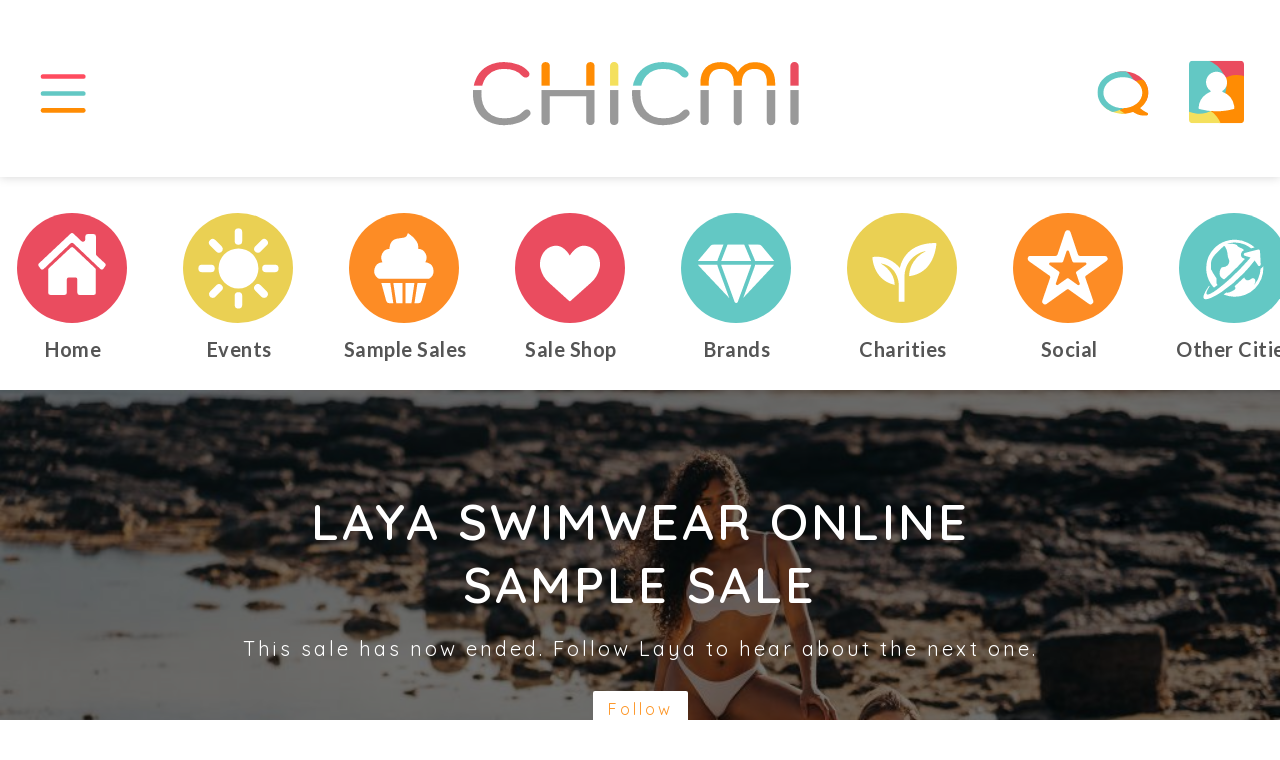

--- FILE ---
content_type: text/html; charset=utf-8
request_url: https://www.chicmi.com/flash/laya-swimwear-online-sample-sa-march-2023/?product=678940&utm_route=event-upsell
body_size: 10042
content:
<!doctype html>
    <html lang="en-us">

    <head>
        <meta charset="utf-8">

        <meta http-equiv="Content-type" content="text/html; charset=UTF-8" />
                    <meta http-equiv="Content-language" content="en-us" />
                <title>Laya Swimwear Online Sample Sale</title>
        <meta name='description' content='Shop the Laya Swimwear Online Sample Sale and discover amazing pieces at exclusive prices - online for just 5 days. CHICMI is the world&#039;s #1 social movement for fashion!' />
        
        <meta name="viewport" content="width=device-width,initial-scale=1,maximum-scale=1,user-scalable=0"/>

                
        
                <script src='https://static.chicmi.com/js/prod.1723024136.min.js' type='text/javascript' async='async'></script>
        <script src='https://static.chicmi.com/js/hls.js' async='async'></script>
                    <link href='https://static.chicmi.com/css/prod.1723024136.min.css' rel='stylesheet' type='text/css' />
                                                <meta name="fo-verify" content="316de4b7-6134-447c-a05d-c2ba5c7ee2fa">
        <link rel="stylesheet" href="https://pro.fontawesome.com/releases/v5.15.2/css/all.css" integrity="sha384-yJpxAFV0Ip/w63YkZfDWDTU6re/Oc3ZiVqMa97pi8uPt92y0wzeK3UFM2yQRhEom" crossorigin="anonymous">
        <link rel="preconnect" href="https://fonts.googleapis.com">
        <link rel="preconnect" href="https://fonts.gstatic.com" crossorigin>
        <link href="https://fonts.googleapis.com/css2?family=Quicksand:wght@300;400;500;600;700&display=swap" rel="stylesheet">
        <link href="https://fonts.googleapis.com/css2?family=Lato:wght@300;400;700&display=swap" rel="stylesheet">
        <link rel="apple-touch-icon" sizes="180x180" href="/apple-touch-icon.png">
        <link rel="icon" type="image/png" sizes="32x32" href="/favicon-32x32.png">
        <link rel="icon" type="image/png" sizes="16x16" href="/favicon-16x16.png">
        <link rel="manifest" href="/site.webmanifest">
        <link rel="mask-icon" href="/safari-pinned-tab.svg" color="#5bbad5">
        <meta name="msapplication-TileColor" content="#2b5797">
        <meta name="theme-color" content="#ffffff">
        <meta name="application-name" content="Chicmi">
        <meta name="msapplication-TileColor" content="#00aba9">
        <meta name="theme-color" content="#019e94">
        <meta name='ir-site-verification-token' value='2138101986' />
                <meta property="fb:pages" content="732620446880452" />
        <meta name="slack-app-id" content="A7CU3H1B3">
        
                <link rel='canonical' href='https://www.chicmi.com/flash/laya-swimwear-online-sample-sa-march-2023/' />

        
        <meta name="twitter:card" content="summary">
    <meta name="twitter:site" content="@Chicmi_Official">
    <meta name="twitter:creator" content="@Chicmi_Official">
<meta name="twitter:app:name:iphone" content="Chicmi">
<meta name="twitter:app:id:iphone" content="922234795">
<meta name="twitter:app:name:ipad" content="Chicmi">
<meta name="twitter:app:id:ipad" content="922234795">
<meta name="twitter:app:name:googleplay" content="Chicmi">
<meta name="twitter:app:id:googleplay" content="com.chicmi.chicmi">

<meta property='fb:app_id' content='940304952657223' />
<meta property="og:title" content="Laya Swimwear Online Sample Sale" />
<meta name="twitter:title" content="Laya Swimwear Online Sample Sale" />
<meta property="og:url" content="https://www.chicmi.com/flash/laya-swimwear-online-sample-sa-march-2023/" />
<meta property="og:site_name" content="Chicmi" />
<meta property="og:type" content="website" />
<meta property="og:locale" content="en_US" />
<meta property="og:description" content="Shop the Laya Swimwear Online Sample Sale and discover amazing pieces at exclusive prices - online for just 5 days. CHICMI is the world&#039;s #1 social movement for fashion!" />
<meta name="twitter:description" content="Shop the Laya Swimwear Online Sample Sale and discover amazing pieces at exclusive prices - online for just 5 days. CHICMI is the world&#039;s #1 social movement for fashion!" />
<meta property="og:image" content="https://chicmi-cards.s3.amazonaws.com/5311-instagram-internal.jpg" />
<meta name="twitter:image:src" content="https://chicmi-cards.s3.amazonaws.com/5311-instagram-internal.jpg" />
 

        
            <!-- Facebook Pixel Code -->
            <script>
            !function(f,b,e,v,n,t,s){if(f.fbq)return;n=f.fbq=function(){n.callMethod?
            n.callMethod.apply(n,arguments):n.queue.push(arguments)};if(!f._fbq)f._fbq=n;
            n.push=n;n.loaded=!0;n.version='2.0';n.queue=[];t=b.createElement(e);t.async=!0;
            t.src=v;s=b.getElementsByTagName(e)[0];s.parentNode.insertBefore(t,s)}(window,
            document,'script','//connect.facebook.net/en_US/fbevents.js');

                            fbq('init', '804580956286424');
                        fbq('track', "PageView");
                        </script>
            <noscript><img height="1" width="1" style="display:none"
            src="https://www.facebook.com/tr?id=804580956286424&ev=PageView&noscript=1"
            /></noscript>
            <!-- End Facebook Pixel Code -->

            <!-- ShareASale tag -->
            <script src="https://www.dwin1.com/19038.js" type="text/javascript" defer="defer"></script>
            <!-- End ShareASale tag -->

            <!-- Global site tag (gtag.js) - Google Analytics -->
            <script async src="https://www.googletagmanager.com/gtag/js?id=G-0V9JNNFR26"></script>
            <script>
              window.dataLayer = window.dataLayer || [];
              function gtag(){dataLayer.push(arguments);}
              gtag('js', new Date());

              gtag('config', 'G-0V9JNNFR26');
            </script>

        
        
        
    </head>
    
    <body>
    
                    <script>
              (function(i,s,o,g,r,a,m){i['GoogleAnalyticsObject']=r;i[r]=i[r]||function(){
              (i[r].q=i[r].q||[]).push(arguments)},i[r].l=1*new Date();a=s.createElement(o),
              m=s.getElementsByTagName(o)[0];a.async=1;a.src=g;m.parentNode.insertBefore(a,m)
              })(window,document,'script','//www.google-analytics.com/analytics.js','ga');

              ga('create', 'UA-56711126-1', 'auto');
                            ga('send', 'pageview');

            </script>
        
        
            <div id='public-header-container'>

                <div class='public-header'>

                    
                        <div class='public-header-left'>
                            <div class='public-header-button public-header-menu-button'>
                                <a href='#' class='toggle-menu-link' id='public-header-menu-button-link' title='Show main menu'>
                                    <img src='https://static.chicmi.com/images/cv2/top-nav-menu-bg.svg' class='menu top-nav-background' alt='CHICMI main menu' title='CHICMI main menu'>
                                    <img src='https://static.chicmi.com/images/cv2/top-nav-menu.svg' class='menu' alt='CHICMI main menu' title='CHICMI main menu'>
                                    <img src='https://static.chicmi.com/images/cv2/top-nav-close.svg' class='menu top-nav-close' alt='Hide main menu' title='Hide main menu'>
                                </a>
                            </div>
                            <div class='public-header-button public-header-search-button'>
                                                                                                                                </div>
                        </div>


                        <div class='public-header-right'>

                            <div class='public-header-button public-header-chat-button'>
                                <a href='#' id='public-header-chat-link' onClick='userChatListToggle(event)' title='Show your chats'>
                                    <img src='https://static.chicmi.com/images/cv2/top-nav-chat-bg.svg' alt='Your CHICMI Chats' title='Your CHICMI Chats' class='chat top-nav-background'>
                                    <img src='https://static.chicmi.com/images/cv2/top-nav-chat-4.svg' alt='Your CHICMI Chats' title='Your CHICMI Chats' class='chat'>
                                    <img src='https://static.chicmi.com/images/cv2/top-nav-close.svg' class='menu top-nav-close' alt='Hide CHICMI Chats' title='Hide CHICMI Chats'>
                                    <div id='header-chats-count' class='animate-fade-in' style='display:none'></div>
                                </a>
                            </div>
                            <div class='public-header-button public-header-profile-button'>
                                                                    <a href='#' id='public-header-profile-link' title='Your Chicmi profile'>
                                                                                                            <img src='https://static.chicmi.com/images/cv2/top-nav-chat-bg.svg' alt='Your CHICMI Chats' title='Your CHICMI Chats' class='chat top-nav-background'>
                                        <img src='https://static.chicmi.com/images/cv2/top-nav-profile-empty.svg' alt='Your Profile' title='Your Profile' class='public-header-avatar-empty' />
                                                                    </a>
                            </div>
                        </div>

                        <div id='header-notifications-container' class='header-notifications-container'>
                            <div id='header-notifications' class='header-notifications-box'>
                                <div class='header-notifications-loading'>Loading...</div>
                            </div>
                            <div class='header-notifications-footer'>
                                <a href='/my-orders/' title='Your orders'>All Your Orders</a>
                            </div>
                        </div>

                        
                        <div class='public-header-logo'>
                                                            <a href='/chicago/'>
                                    <img src='https://static.chicmi.com/images/cv2/chicmi-logo.svg' alt='Chicmi - Explore Your City&#039;s Fashion' title='Chicmi - Explore Your City&#039;s Fashion' />
                                </a>
                            
                        </div>

                    
                </div>

            </div>

            <div id='search-results-container' role='search'>
                <div id='search-results-background'></div>
                <div id='search-results-results'></div>
                <div id='search-results-form'>
                    <div id='search-results-input'>
                        <img class='search-results-icon' src='https://static.chicmi.com/images/cv2/search-icon.svg' alt='Search CHICMI' title='Search Chicmi'>
                        <input type='text' placeholder='Search brands and events' id='global-search-text' aria-label="Search for brands or events" />
                    </div>
                </div>
            </div>

            <div id='public-menu-background' class='menu-background-hidden'><div class='fade'></div><div class='blur'></div></div>

            <div id='public-header-menu-container' class='menu-hidden' role='navigation' aria-label='Main menu'>

                <div id='public-header-menu'>

                    <div class='public-header-menu-items'>
                        <div class='public-header-menu-items-inner'>
                            <div class='cv2-menu-main'>
                                <div class='cv2-menu-main-item'>
                                    <a href='/chicago/'>
                                        <div><img src='https://static.chicmi.com/images/cv2/circle-nav-home-plain.svg' alt='CHICMI Home'></div>
                                        <div class='cv2-menu-main-item-text'>Home</div>
                                    </a>
                                </div><div class='cv2-menu-main-item'>
                                    <a href='/chicago/trade/'>
                                        <div><img src='https://static.chicmi.com/images/cv2/circle-nav-charities-plain.svg' alt='CHICMI Shop'></div>
                                        <div class='cv2-menu-main-item-text'>Sale Shop</div>
                                    </a>
                                </div><div class='cv2-menu-main-item'>
                                    <a href='/chicago/events/'>
                                        <div><img src='https://static.chicmi.com/images/cv2/circle-nav-events-plain.svg' alt='CHICMI Events'></div>
                                        <div class='cv2-menu-main-item-text'>Events</div>
                                    </a>
                                </div><div class='cv2-menu-main-item'>
                                    <a href='/chicago/charities/'>
                                        <div><img src='https://static.chicmi.com/images/cv2/circle-nav-trade-plain.svg' alt='CHICMI Charities'></div>
                                        <div class='cv2-menu-main-item-text'>Charities</div>
                                    </a>
                                </div><div class='cv2-menu-main-item cv2-menu-main-item-two-line'>
                                    <a href='/chicago/sample-sales/'>
                                        <div><img src='https://static.chicmi.com/images/cv2/circle-nav-samples-plain.svg' alt='CHICMI Sample Sales'></div>
                                        <div class='cv2-menu-main-item-text'>Sample Sales</div>
                                    </a>
                                </div><div class='cv2-menu-main-item'>
                                    <a href='/chicago/social/'>
                                        <div><img src='https://static.chicmi.com/images/cv2/circle-nav-heroes-plain.svg' alt='CHICMI Social'></div>
                                        <div class='cv2-menu-main-item-text'>Social</div>
                                    </a>
                                </div><div class='cv2-menu-main-item'>
                                    <a href='/chicago/brands/'>
                                        <div><img src='https://static.chicmi.com/images/cv2/circle-nav-brands-plain.svg' alt='CHICMI Brands'></div>
                                        <div class='cv2-menu-main-item-text'>Brands</div>
                                    </a>
                                </div><div class='cv2-menu-main-item cv2-menu-main-item-two-line'>
                                    <a href='/change-city/'>
                                        <div><img src='https://static.chicmi.com/images/cv2/circle-nav-worldwide-plain.svg' alt='Change Your City'></div>
                                        <div class='cv2-menu-main-item-text'>Other Cities</div>
                                    </a>
                                </div>
                            </div>

                            <div class='cv2-menu-sub'>
                                <div class='cv2-menu-sub-item'>
                                    <a href='/for-brands/' alt='For Brands'>
                                        For Brands
                                    </a>
                                </div><div class='cv2-menu-sub-item'>
                                    <a href='/about/' alt='About CHICMI'>
                                        About
                                    </a>
                                    |
                                    <a href='/contact/' alt='Contact CHICMI'>
                                        Contact
                                    </a>
                                </div><div class='cv2-menu-sub-item'>
                                    <a href='/terms/' alt='CHICMI Terms'>
                                        Terms
                                    </a>
                                    |
                                    <a href='/privacy/' alt='CHICMI Privacy Policy'>
                                        Privacy
                                    </a>
                                </div>
                            </div>
                        </div>
                    </div>

                </div>

            </div>

            <div id='public-body' role='main'>

                
                

        
        
        

    <div class='cv2-separator'>

        <div class='cv2-circles'>

                    <div class='owl-event-scroller-container chicmi-carousel-container' data-show-all='yes' data-carousel-id='main-nav'>
            <div class='owl-event-scroller chicmi-carousel' onScroll='chicmiCarouselScroll(event)'>
                <div class='item-card-carousel item ' data-carousel-id='online'>
                    <a title='Chicmi Home' href='/chicago/'>
                        <div class='card-image card-image-center'>
                                                        <img src='https://static.chicmi.com/images/cv2/circle-nav-home.svg' class='card-image-icon card-image-icon-default'>
                            <img src='https://static.chicmi.com/images/cv2/circle-nav-home-hover.svg' class='card-image-icon card-image-icon-hover'>
                            <img src='https://static.chicmi.com/images/cv2/circle-nav-home-active.svg' class='card-image-icon card-image-icon-active'>
                        </div>
                    </a>
                    <a href='/chicago/'>
                        <div class='title title-active-red'>Home</div>
                    </a>
                </div><div class='item-card-carousel item ' data-carousel-id='events'>
                    <a title='Fashion Events' href='/chicago/events/'>
                        <div class='card-image card-image-center'>
                                                        <img src='https://static.chicmi.com/images/cv2/circle-nav-events.svg' class='card-image-icon'>
                        </div>
                    </a>
                    <a href='/chicago/events/'>
                        <div class='title title-active-yellow'>Events</div>
                    </a>
                </div><div class='item-card-carousel item ' data-carousel-id='sample-sales'>
                    <a title='Sample Sales' href='/chicago/sample-sales/'>
                        <div class='card-image card-image-center'>
                                                        <img src='https://static.chicmi.com/images/cv2/circle-nav-samples.svg' class='card-image-icon'>
                        </div>
                    </a>
                    <a href='/chicago/sample-sales/'>
                        <div class='title title-active-orange'>Sample Sales</div>
                    </a>
                </div><div class='item-card-carousel item ' data-carousel-id='trade'>
                    <a title='Shop Online' href='/chicago/trade/'>
                        <div class='card-image card-image-center'>
                                                        <img src='https://static.chicmi.com/images/cv2/circle-nav-charities.svg' class='card-image-icon'>
                        </div>
                    </a>
                    <a href='/chicago/trade/'>
                        <div class='title title-active-red'>Sale Shop</div>
                    </a>
                </div><div class='item-card-carousel item ' data-carousel-id='brands'>
                    <a title='Fashion Brands' href='/chicago/brands/'>
                        <div class='card-image card-image-center'>
                                                        <img src='https://static.chicmi.com/images/cv2/circle-nav-brands.svg' class='card-image-icon'>                            
                        </div>
                    </a>
                    <a href='/chicago/brands/'>
                        <div class='title title-active-blue'>Brands</div>
                    </a>
                </div><div class='item-card-carousel item ' data-carousel-id='charities'>
                    <a title='Charities' href='/chicago/charities/'>
                        <div class='card-image card-image-center'>
                                                        <img src='https://static.chicmi.com/images/cv2/circle-nav-trade.svg' class='card-image-icon'>
                        </div>
                    </a>
                    <a href='/chicago/charities/'>
                        <div class='title title-active-red'>Charities</div>
                    </a>
                </div><div class='item-card-carousel item ' data-carousel-id='social'>
                    <a title='Social' href='/chicago/social/'>
                        <div class='card-image card-image-center'>
                                                        <img src='https://static.chicmi.com/images/cv2/circle-nav-heroes.svg' class='card-image-icon'>
                        </div>
                    </a>
                    <a href='/chicago/social/'>
                        <div class='title title-active-orange'>Social</div>
                    </a>
                </div><div class='item-card-carousel item ' data-carousel-id='cities'>
                    <a title='Other Cities' href='/change-city/'>
                        <div class='card-image card-image-center'>
                                                        <img src='https://static.chicmi.com/images/cv2/circle-nav-worldwide.svg' class='card-image-icon'>
                        </div>
                    </a>
                    <a href='/change-city/'>
                        <div class='title title-active-blue'>Other Cities</div>
                    </a>
                </div>
            </div>
        </div>

        </div>

    </div>



<div class='flash-sale-header' style='background-image:url("//media.chicmi.com/1236746-preview.jpg");background-position: center top;'>
        <div class='flash-sale-header-cover' style='opacity:0.50'></div>
    <div class='flash-sale-header-label'>
        <h1 class='flash-sale-header-title'>Laya Swimwear Online Sample Sale</h1>

                                    <div class='flash-sale-header-intro'>This sale has now ended. Follow Laya to hear about the next one.</div>
                <div class='flash-sale-header-button'>
                                            <a href='/signup/' class='designer-follow-button submit submit-large' onClick="showOverlaySignup(event, 'follow_designer=9658');">Follow</a>
                                    </div>

                <div id='flash-sale-header-watching-inline'>142 users shopped this</div>


                        </div>
</div>


<div id='overlay-share' class='overlay-modal'>
    <div class='overlay-modal-content'>
        <a href='whatsapp://send?text=Laya+Swimwear+Online+Sample+Sale+https%3A%2F%2Fwww.chicmi.com%2Fflash%2Flaya-swimwear-online-sample-sa-march-2023%2F' data-action="share/whatsapp/share" class='whatsapp gaevent share-button' data-ga-action='Share Popup WhatsApp'><i class='fab fa-whatsapp'></i> Send</a>
        <a href='mailto:?subject=Laya Swimwear Online Sample Sale&amp;body=Find out more and register at https://www.chicmi.com/flash/laya-swimwear-online-sample-sa-march-2023/' target='_blank' class='gaevent share-other  share-email' data-ga-action='Share Popup Email'><i class='fa fa-envelope'></i> Email</a>
        <a href='http://www.facebook.com/share.php?u=https%3A%2F%2Fwww.chicmi.com%2Fflash%2Flaya-swimwear-online-sample-sa-march-2023%2F' class='like popup gaevent share-button' data-ga-action='Share Popup Facebook' target='_blank'><i class='fab fa-facebook-f'></i>Post</a>
        <a href='http://twitter.com/share?text=Laya+Swimwear+Online+Sample+Sale&amp;url=https%3A%2F%2Fwww.chicmi.com%2Fflash%2Flaya-swimwear-online-sample-sa-march-2023%2F&amp;via=Chicmi_Official' class='tweet popup gaevent share-button' data-ga-action='Share Popup Twitter' target='_blank'><i class='fab fa-twitter'></i> Tweet</a>
        <a href='/flash/laya-swimwear-online-sample-sa-march-2023/calendar.ics' class='share-calendar gaevent' data-ga-action='Share Popup Calendar' id='calendar-export-link'><i class='fa fa-calendar-alt'></i> Calendar</a>
        <a href='#' onClick='hideOverlayModal(true, event)' class='share-other gaevent share-button'>Close</a>
    </div>
</div>

<div class='white-band no-margin-top'>

    <div class='public-content flash-sale-info'>

        <div class='detail-box-stats detail-box-stats-full-width'><div class='detail-box-stat detail-box-stat-left'>
                <a href='#discuss' onclick="show_comments(event)" class='gaevent' data-ga-action='Flash Stats Comments'><i class='far fa-comments'></i> <strong id='flash-sale-header-comments'>0</strong><span> Talking</span></a>
            </div><div class='detail-box-stat detail-box-stat-middle'>
                    
            </div><div class='detail-box-stat detail-box-stat-right'>
                <a href='#' onClick='show_share(event);' class='gaevent' data-ga-action='Event Stats Share'><i class='far fa-paper-plane'></i> <strong id='flash-sale-header-shares'>2</strong><span> Shares</span></a></div></div>

        <div class='live-product-notes'>

            
                            <div class='note'>
                    <p style='margin-bottom: 0;margin-top:0;'><i class='fa fa-badge-check'></i> Get an extra 5% off with <a href='/pro-purchase/' onClick='showOverlayPro(event);' >Chicmi Pro</a>.</p>
                </div>
            
        </div>

        
            
                <h2>About the Laya Swimwear Online Sample Sale</h2>

                                    <div class='owl-photos-carousel-container owl-photos-carousel-container-tall margin-top full-width-desktop'>
                        <div class='owl-photos-carousel' data-double='true'>
                                                            <a href='https://media.chicmi.com/1236737-preview.jpg' target='_blank' onClick="showLightbox(event, 'https://media.chicmi.com/1236737-preview.jpg')">
    <div class='item b-lazy' data-src="https://media.chicmi.com/1236737-preview.jpg" style='' >
            </div>
</a>                                                            <a href='https://media.chicmi.com/1236741-preview.jpg' target='_blank' onClick="showLightbox(event, 'https://media.chicmi.com/1236741-preview.jpg')">
    <div class='item b-lazy' data-src="https://media.chicmi.com/1236741-preview.jpg" style='' >
            </div>
</a>                                                            <a href='https://media.chicmi.com/1236742-preview.jpg' target='_blank' onClick="showLightbox(event, 'https://media.chicmi.com/1236742-preview.jpg')">
    <div class='item b-lazy' data-src="https://media.chicmi.com/1236742-preview.jpg" style='' >
            </div>
</a>                                                            <a href='https://media.chicmi.com/1236738-preview.jpg' target='_blank' onClick="showLightbox(event, 'https://media.chicmi.com/1236738-preview.jpg')">
    <div class='item b-lazy' data-src="https://media.chicmi.com/1236738-preview.jpg" style='' >
            </div>
</a>                                                            <a href='https://media.chicmi.com/1236743-preview.jpg' target='_blank' onClick="showLightbox(event, 'https://media.chicmi.com/1236743-preview.jpg')">
    <div class='item b-lazy' data-src="https://media.chicmi.com/1236743-preview.jpg" style='' >
            </div>
</a>                                                            <a href='https://media.chicmi.com/1236735-preview.jpg' target='_blank' onClick="showLightbox(event, 'https://media.chicmi.com/1236735-preview.jpg')">
    <div class='item b-lazy' data-src="https://media.chicmi.com/1236735-preview.jpg" style='' >
            </div>
</a>                                                            <a href='https://media.chicmi.com/1236745-preview.jpg' target='_blank' onClick="showLightbox(event, 'https://media.chicmi.com/1236745-preview.jpg')">
    <div class='item b-lazy' data-src="https://media.chicmi.com/1236745-preview.jpg" style='' >
            </div>
</a>                                                            <a href='https://media.chicmi.com/1236736-preview.jpg' target='_blank' onClick="showLightbox(event, 'https://media.chicmi.com/1236736-preview.jpg')">
    <div class='item b-lazy' data-src="https://media.chicmi.com/1236736-preview.jpg" style='' >
            </div>
</a>                                                            <a href='https://media.chicmi.com/1236744-preview.jpg' target='_blank' onClick="showLightbox(event, 'https://media.chicmi.com/1236744-preview.jpg')">
    <div class='item b-lazy' data-src="https://media.chicmi.com/1236744-preview.jpg" style='' >
            </div>
</a>                                                    </div>
                    </div>
                
                <p>Exclusive for CHICMI family to sample swimwear from Laya Swim! 😊🧁❤️</p>
<p>Support charities while you enjoy amazing brands with CHICMI!</p>
<p>Based between Cape Town, Los Angeles and the island of Mauritius, where all Laya pieces are handmade by local artisans. Each piece is made with great care and quality Spanish fabrics, have an SPF of 50, are seamless and fully lined.</p>
<p>Laya has taken on a unique style of timeless sophistication with an edge. Taking inspiration from tropical surrounds and hedonistic settings, Laya aspires to create pieces that transport you to a time you never knew you needed.</p>
<p>Laya was born from the need for timeless swimwear, staples you could throw in your hand luggage no matter where you’re headed. Trusty pieces to complement whatever mood you’re in. 🥳</p>
            
                            <p>This sale has ended, but <a href='/signup/' onClick="showOverlaySignup(event);">make sure you're signed up</a> to hear about future sales, and <a href='/chicago/online-sales/'>check other online sales</a> to shop!</p>
            

        
        
        
        
    </div>

</div>



<div id='overlay-error' class='overlay-modal'>
    <div class='overlay-modal-content'>
        <div class='no-event'><i class='fas fa-bomb'></i><p id='overlay-error-message'>Oh no! Something went wrong while updating this sale! Please try later.</p><p><a href='#' onClick='hideOverlayModal();return false;' class='submit submit-large'>Close</a></p></div>
    </div>
</div>


<script type='text/javascript'>

    var sale_id = "2115";
    var sale_slug = "laya-swimwear-online-sample-sa-march-2023";
    var is_preview = false;
    var is_show_comments = "0";
    var sale_state = "ended";

    
    window.onload = function() {

        $(document).ready(function() {

            $('#live-product-comments-add-text').on('focus', function() {
                $(this).addClass('extended');
                $('#live-product-comments-cancel-button').fadeIn();
            });

            $('#live-product-comments-add-text').on('blur', function() {
                $(this).removeClass('extended');
                $('#live-product-comments-cancel-button').fadeOut();
            });

            $('#live-product-comments-cancel-button').on('click', function(event) {
                event.preventDefault();
                $('#live-product-comments-add-text').val('');
            });

                            universal_shown_usernames.push("layaofficial");
            
            update_watchers();
            setInterval(update_watchers, 5000);
            
            if ($('#overlay-shop-now').length) {
                showOverlayModal('overlay-shop-now');
            }

            addRefLink();

        });

    }

    function update_watchers() {

        params = {'slug': sale_slug};

        $.post('https://' + app_domain + '/api/flash_sale_follower_count/', params, function(data, textStatus) {

            if (!validateResponse(data, textStatus)) {
                return;
            }

            $('#flash-sale-header-watching').text(data.values.follower_count);
            if (sale_state == 'ended') {
                $('#flash-sale-header-watching-inline').text(data.values.follower_count + localise('waiting_to_shop_past'));
            } else {
                $('#flash-sale-header-watching-inline').text(data.values.follower_count + localise('waiting_to_shop'));
            }
            if (is_show_comments != 0) {
                $('#flash-sale-header-comments').text(data.values.comment_count);
            } else {
                $('#flash-sale-header-comments').text(0);
            }
            $('#flash-sale-header-shares').text(data.values.share_count);

            if (data.values.follower_count > 1 && !$('#flash-sale-header-watching-inline').is(':visible')) {
                $('#flash-sale-header-watching-inline').slideDown();
            }

        }, "json").fail(function(err) {
        });

    }

    function show_share(event) {
        event.preventDefault();

        showOverlayShare(null, window.location.href, '/flash/laya-swimwear-online-sample-sa-march-2023/calendar.ics', 'Laya Swimwear Online Sample Sale');

        var params = {
            'flash_sale_id': sale_id
        };
        $.get('/api/flash_sale_share/', params);
    }

    function show_comments(event) {
        event.preventDefault();

        $([document.documentElement, document.body]).animate({
            scrollTop: $("#comments-anchor").offset().top - 80
        }, 800, 'swing', function() {
            $('#live-product-comments-add-text').focus();
        });

    }

</script>

<script type="application/ld+json">{"@context":"http:\/\/schema.org","url":"http:\/\/www.chicmi.com\/flash\/laya-swimwear-online-sample-sa-march-2023\/?utm_medium=referral&utm_source=richevent&utm_campaign=richevent","startDate":"2023-03-17T14:00:00+0000","endDate":"2023-03-22T02:00:00+0000","@type":"Event","eventStatus":"http:\/\/schema.org\/EventScheduled","name":"Laya Swimwear Online Sample Sale","description":"Exclusive for CHICMI family to sample swimwear from Laya Swim! \ud83d\ude0a\ud83e\uddc1\u2764\ufe0f\r\n\r\nSupport charities while you enjoy amazing brands with CHICMI!\r\n\r\nBased between Cape Town, Los Angeles and the island of Mauritius, where all Laya pieces are handmade by local artisans. Each piece is made with great care and quality Spanish fabrics, have an SPF of 50, are seamless and fully lined.\r\n\r\nLaya has taken on a unique style of timeless sophistication with an edge. Taking inspiration from tropical surrounds and hedonistic settings, Laya aspires to create pieces that transport you to a time you never knew you needed.\r\n\r\nLaya was born from the need for timeless swimwear, staples you could throw in your hand luggage no matter where you\u2019re headed. Trusty pieces to complement whatever mood you\u2019re in. \ud83e\udd73","offers":{"@type":"Offer","price":0,"priceCurrency":"usd","validFrom":"2023-02-24T14:22:29+0000","url":"http:\/\/www.chicmi.com\/flash\/laya-swimwear-online-sample-sa-march-2023\/?utm_medium=referral&utm_source=richevent&utm_campaign=richevent","availability":"http:\/\/schema.org\/InStock"},"eventAttendanceMode":["http:\/\/schema.org\/OnlineEventAttendanceMode"],"location":{"@type":"VirtualLocation","name":"Chicmi Online Store","url":"http:\/\/www.chicmi.com\/flash\/laya-swimwear-online-sample-sa-march-2023\/?utm_medium=referral&utm_source=richevent&utm_campaign=richevent"},"organizer":{"type":"Organization","name":"Chicmi","url":"https:\/\/www.chicmi.com\/?utm_medium=referral&utm_source=richevent&utm_campaign=richevent"},"performer":[{"type":"Organization","name":"Laya","url":"https:\/\/www.chicmi.com\/brand\/layaofficial\/?utm_medium=referral&utm_source=richevent&utm_campaign=richevent"}],"image":["https:\/\/media.chicmi.com\/1236746-preview.jpg","https:\/\/media.chicmi.com\/1236737-preview.jpg","https:\/\/media.chicmi.com\/1236741-preview.jpg","https:\/\/media.chicmi.com\/1236742-preview.jpg","https:\/\/media.chicmi.com\/1236738-preview.jpg","https:\/\/media.chicmi.com\/1236743-preview.jpg","https:\/\/media.chicmi.com\/1236735-preview.jpg","https:\/\/media.chicmi.com\/1236745-preview.jpg","https:\/\/media.chicmi.com\/1236736-preview.jpg","https:\/\/media.chicmi.com\/1236744-preview.jpg"]}</script>        </div>
        

        
        <div id='popup-alert-modal' class='popup-alert-modal' onClick='hidePopupAlert(event);'></div>
        <div id='popup-alert' class='popup-alert'>
            <div id='popup-alert-container' class='popup-alert-container'>
                <div class='popup-alert-header' id='popup-alert-header'></div>
                <p id='popup-alert-content'></p>
                <p id='popup-alert-buttons'>
                    <button class='submit submit-large' type='button' onClick='hidePopupAlert(event);'>Close</button>
                </p>
            </div>
        </div>


    <div class='flash-footer'></div>


        <div id='overlay-popup-comment' data-fullsize='yes'>
            <div class='overlay-modal-outer'></div>
            <div class='overlay-modal-content cv2-overlay-modal-content' id='overlay-popup-comment-content'>
            </div>
            <div class='cv2-overlay-modal-closer'><a href='#' onClick='hideOverlayPopUpComment(true, event)' aria-label='Close pop-up'><i class='fa fa-times'></i></a></div>
        </div>

        <div id='overlay-universal-comment' class='overlay-modal'>

            <div class='overlay-modal-closer'>
                <a href='#' onClick='universal_comment_close(event)' aria-label='Close pop-up comment'><i class='fas fa-times-circle'></i></a>
            </div>

            <div id='overlay-universal-comment-loading'>
                <div class='no-event'><i class='fas fa-circle-notch fa-spin'></i><p>Posting...</p></div>
            </div>

            <div class='overlay-modal-content' id='overlay-universal-comment-content'>

                <div class='error' id='overlay-universal-comment-error'>Sorry - that didn't work</div>

                <p id='subtitle' class='no-margin-top'><span id='overlay-universal-comment-replying-to'>Write your reply.</span></p>

                <div id='overlay-universal-comment-photos'></div>

                
                
                <div class='input'>
                    <textarea id='overlay-universal-comment-text' name='overlay-universal-comment-text' rows='6' cols='100' placeholder='Your reply' aria-label="Write your comment" class='username-text-complete'></textarea>
                </div>

                
                <div class='share-buttons comment-reply-buttons'>
                    <a href='#' onClick='universal_comment_post(event);' class='submit submit-large keep-comments-open'>Post Now</a>
                    <a href='#' onClick='universal_comment_photo_select(event, "#overlay-universal-comment-photos");' class='submit submit-large keep-comments-open'>Photo &amp; Video</a>
                </div>
            </div>
        </div>

        <div id='overlay-share-page-v2' class='overlay-modal' data-bottom-mobile='true'>
            <a class='overlay-share-closer' onClick='hideOverlayModal(true, event)' href='#'><img src='https://static.chicmi.com/images/cv2/share-close.svg' alt='Close Share pop-up'></a>
            <div class='overlay-share-panels'>
                <div class='overlay-share-left'>

                    <div class='overlay-share-panel green' id='overlay-share-whatsapp-panel'>
                        <a href='whatsapp://send?text=Laya+Swimwear+Online+Sample+Sale https://www.chicmi.com/flash/laya-swimwear-online-sample-sa-march-2023/' data-action="share/whatsapp/share" data-ga-action='Share Popup WhatsApp'><img src='https://static.chicmi.com/images/cv2/share-whatsapp.svg' alt='Share on WhatsApp'> WhatsApp</a>
                    </div><div class='overlay-share-panel pink' id='overlay-share-email-panel'>
                        <a href='http://www.facebook.com/share.php?u=https%3A%2F%2Fwww.chicmi.com%2Fflash%2Flaya-swimwear-online-sample-sa-march-2023%2F' data-ga-action='Share Popup Facebook' target='_blank'><img src='https://static.chicmi.com/images/cv2/share-email.svg' alt='Share by Email'> Email</a>
                    </div><div class='overlay-share-panel orange' id='overlay-share-calendar-panel'>
                        <a href='http://www.facebook.com/share.php?u=https%3A%2F%2Fwww.chicmi.com%2Fflash%2Flaya-swimwear-online-sample-sa-march-2023%2F' data-ga-action='Share Popup Facebook' target='_blank'><img src='https://static.chicmi.com/images/cv2/share-calendar.svg' alt='Add to Calendar'> Calendar</a>
                    </div><div class='overlay-share-panel blue' id='overlay-share-link-panel'>
                        <a href='#' onClick='showOverlayShareGetLink(event)'><img src='https://static.chicmi.com/images/cv2/share-link.svg' alt='Get a share link'> Get Link</a>
                    </div>
                </div>
                <div class='overlay-share-right'>
                    <textarea id='overlay-share-link-box' onClick='overlayShareSelectLinkText()'>https://www.chicmi.com/flash/laya-swimwear-online-sample-sa-march-2023/</textarea>
                    <a href='#' id='overlay-share-link-copy-button' onClick='overlayShareCopyLinkText(event)'>
                        <span>Copy link</span>
                        <img src='https://static.chicmi.com/images/cv2/share-copy.svg' alt='Copy link'>
                    </a>
                </div>
                <a href='#' onClick='showOverlayShareHideLink(event)' class='overlay-share-title'>
                    <img class='overlay-share-title-back' src='https://static.chicmi.com/images/cv2/share-back.svg' alt='Back to sharing'>
                    <img class='overlay-share-title-icon' src='https://static.chicmi.com/images/cv2/share-link.svg' alt='Share a link'>
                    <span>Get link</span>
                </a>
            </div>

            <div class='note info' id='overlay-share-earn' style='display:none'><i class='fa fa-coins'></i> You'll earn cash if people you share with sign up to CHICMI! <a href='/refer/' target='_blank'>Read more</a></div>

        </div>

        <div id='overlay-user-likes' class='overlay-modal-v3'>
            <div class='overlay-modal-content-v2' id='overlay-user-likes-content'>
                <h3 id='overlay-user-likes-title'>Who Liked This Post?</h3>
                <h4 class="user-followers-number-2"> <span>0</span> Likes</h4>
                <div class='followers-modal-closer-2'><a href='#' onClick='hideOverlayModal(true, event)'><i class='fa fa-times'></i></a></div>

                <div id='overlay-user-likes-loading'>
                    <div class='no-event'><i class='fas fa-circle-notch fa-spin'></i><p>Loading Likes</p></div>
                </div>
                <div id='overlay-user-likes-error'>
                    <div class='no-event'><i class='fas fa-bomb'></i><p>Could not load likes. Please try later.</p></div>
                </div>
                <div id='overlay-user-likes-empty'>
                    <div class='no-event'><i class='fas fa-star'></i><p>No-one has liked this post yet.</p><p>When they do, they'll appear here.</p></div>
                </div>

                <div id='overlay-user-likes-list' class='small-event-list-2'></div>
            </div>
        </div>

        <div class='hidden-file-input'>
            <input type='file' id='universal-comment-photo-uploader' onchange='return universal_comment_photo_upload();' aria-label="Select photos or videos to upload" multiple>
        </div>
        
        <div id='lightbox-background'></div>
        <div id='lightbox'></div>
        <a id='lightbox-close'><i class='fas fa-times'></i></a>
        <div id='lightbox-loading'>Loading media...</div>
        <div id='lightbox-attrib'></div>
        <div id='lightbox-attrib-comment'></div>

        <div id='overlay-background'><div id='overlay-background-fade'></div></div>
        <div id='overlay-popup-comment-background'><div id='overlay-popup-comment-background-fade'></div></div>
        <div id='overlay-loading'><i class='fa fa-spin fa-spinner'></i> <span>Please wait...</span><div id='overlay-loading-progress'><div></div></div></div>
        <div id='overlay-save' class='overlay-modal'></div>

        
            <div id='overlay-login' class='overlay-login'>
                <p>Chicmi is Chicago&#039;s sample sale community. Sign up, and know about every sale!</p>
                <a href='/signup/' class='chicmi-login'>Sign Up</a>
                <p class='overlay-login-or'>or</p>
                <a href='/login/' class='chicmi-login'>Log In</a>
            </div>
            <div id='overlay-signup' class='overlay-login'>
                <p>Chicmi is Chicago&#039;s sample sale community. Sign up, and know about every sale!</p>
                <a href='/signup/' class='chicmi-login'>Sign Up</a>
                <p class='overlay-login-or'>or</p>
                <a href='/login/' class='chicmi-login'>Log In</a>
            </div>
            
        
        <div id='lookbook-display'></div>

        <script type='text/javascript'>
            locale = "en";
            city_id = 1004;
            city_url = "chicago";
                            share_twitter_username = "Chicmi_Official";
                        app_domain = "www.chicmi.com";
            is_app_native_comments = false;
            is_dev_mode = false;
            url_prefix = "";
                            user_is_pro = false;
                user_is_team = false;
                user_is_trade = false;
                user_points = 0;
                                        current_persona_type = 'user';
                current_persona_id = null;
                        site_domain_content = "media.chicmi.com";
            site_domain_static = "static.chicmi.com";
            ga_category = "flash";
            ga_label = "";
            hostname = "ip-172-30-2-73";
                    </script>

         <div id='popup-confirmation'>
         </div>

        <div id='overlay-pro-upsell' class='overlay-modal overlay-modal-v2 overlay-modal-centered overlay-pro-upsell-2'>
            <div class='overlay-modal-content'>
                <img src='https://static.chicmi.com/images/pro-upsell-2.jpg' id='pro-upsell-image' alt='Upgrade to Chicmi Pro' title='Upgrade to Chicmi Pro' />
                <div class='overlay-pro-upsell-title'>Join the Chicmi Pro family</div>
                <div class='overlay-pro-upsell-text'>
                    <p>Join Pro! Help us build a fair, vibrant, sustainable fashion community in your city!</p>
                    <p>Get early access to Chicmi online sales! Exclusive discounts and offers! Past event photos and more!</p>
                                            <p>Instant activation, just $5.99 per month.</p>
                                        <p><a class='submit submit-large submit-strong margin-top-small' href='/pro-purchase/'>Join Pro Now</a><a class='submit submit-large margin-top-small' href='#' onClick='hideOverlayPro(event)' id='overlay-pro-upsell-close'>Maybe Later</a></p>
                </div>
            </div>
        </div>

        
        <div id='overlay-pro-sharing' class='overlay-modal overlay-modal-centered'>
            <div class='overlay-modal-content'>
                <div class='h1'>❤️ Pro Only</div>
                <p>To keep our passionate community safe and spam free, we currently only allow Pro users or users with over 200 stars to share public posts.</p>
                <p>You can upgrade to Pro now, or gain stars by contributing helpful comments to the community on sales and events.</p>
                <p><a class='submit submit-large margin-top-small' href='/pro-purchase/' onClick='checkLoginLink(event)'>Upgrade</a> <a class='submit submit-large margin-top-small' href='/pro-purchase/' onClick='checkLoginLink(event)'>Read More</a></p>
            </div>
        </div>

        <div id='overlay-pro-dm' class='overlay-modal overlay-modal-centered'>
            <div class='overlay-modal-content'>
                <div class='h1'>❤️ Pro Only</div>
                <p>To keep our passionate community safe and spam free, we currently only allow Pro users or users with over 200 stars to start new chats.</p>
                <p>You can upgrade to Pro now, or gain stars by contributing helpful comments to the community.</p>
                <p><a class='submit submit-large margin-top-small' href='/pro-purchase/' onClick='checkLoginLink(event)'>Upgrade Now</a> <a class='submit submit-large margin-top-small no-margin-right' href='/pro-purchase/' onClick='checkLoginLink(event)'>Read More</a></p>
            </div>
        </div>

        <div id='overlay-chat-list-container' class='overlay-chat-container'>
            <div id='overlay-chat-list' class='overlay-chat'>
                <div id='overlay-chat-list-loading'>
                        <div class='no-event'><i class='fas fa-circle-notch fa-spin'></i><p>Loading chats...</p></div>
                </div>
                <div id='overlay-chat-list-empty'>
                        <div class='no-event'><i class='fas fa-comments'></i><p>Let&#039;s talk! When you chat with users they&#039;ll appear here. Start chats by clicking the &quot;Chat&quot; button on any user&#039;s profile page 😍❤️</p></div>
                </div>
                <div id='overlay-chat-list-error'>
                        <div class='no-event'><i class='fas fa-bomb'></i><p>Oh no! We couldn&#039;t load your chats this time. Please try later.</p></div>
                </div>
                <div id='overlay-chat-list-content' onScroll='chatResize()'></div>
            </div>
        </div>
        <div id='overlay-chat-container' class='overlay-chat-container'>
            <div id='overlay-chat' class='overlay-chat'>
                <div id='overlay-chat-info' class='overlay-chat-info'>
                    <div id='overlay-chat-info-back'><a href='#' onClick='userChatListShow(event)' aria-label="Show all your chats"><img src='https://static.chicmi.com/images/cv2/icon-back.svg' alt='Back to chats list' title='Back to chats list'></a></div>
                    <div id='overlay-chat-info-content' class='overlay-chat-info-content'>
                        <a class='overlay-chat-title-link' target="_blank"><img src='' id='overlay-chat-info-icon'></a>
                        <a id='overlay-chat-info-title' class='overlay-chat-info-title overlay-chat-title-link' target="_blank"></a>
                    </div>
                </div>
                <div id='overlay-chat-loading'>
                        <div class='no-event'><i class='fas fa-circle-notch fa-spin'></i><p>Loading chat...</p></div>
                </div>
                <div id='overlay-chat-empty'>
                        <div class='no-event'><i class='fas fa-comments'></i><p id='overlay-chat-empty-message'></p></div>
                </div>

                <div id='overlay-chat-error'>
                        <div class='no-event'><i class='fas fa-bomb'></i><p>Oh no! We could not load this chat - please try later!</p></div>
                </div>
                <div id='overlay-chat-content' onScroll='chatResize()'></div>
                <div id='overlay-chat-footer'>
                    <div id='overlay-chat-post-error' class='error' style='display:none'></div>
                    <div id='overlay-chat-footer-content'>
                        <div id='overlay-chat-footer-buttons-left'>
                            <a href='#' onclick='chatPhotoSelect(event);'><img src='https://static.chicmi.com/images/cv2/icon-camera.svg'></a>
                        </div>
                        <div id='overlay-chat-footer-buttons-left-smaller'>
                            <a href='#' onclick='chatPhotoSelect(event);'><img src='https://static.chicmi.com/images/cv2/icon-plus.svg'></a>
                        </div>
                        <div id='overlay-chat-footer-input-container'>
                            <textarea id='overlay-chat-footer-input' rows='2' cols='200' placeholder='Type here' onKeyUp='chatCharInput(event)' aria-label="Enter your chat message"></textarea>
                        </div>
                        <div id='overlay-chat-footer-buttons-disabled'>
                            <a><img src='https://static.chicmi.com/images/cv2/icon-send-message-grey.svg'></a> 
                        </div>
                        <div id='overlay-chat-footer-buttons-right'>
                            <a href='#' onClick='chatPost();'><img src='https://static.chicmi.com/images/cv2/icon-send-message.svg'></a> 
                        </div>
                        <div id='overlay-chat-footer-buttons-posting'>
                            <a><img src='https://static.chicmi.com/images/cv2/icon-send-message.svg'></a>
                        </div>
                    </div>
                    <div id='overlay-chat-photos'></div>
                </div>
            </div>
        </div>
        <div id='overlay-chat-error' class='overlay-modal'>
            <div class='overlay-modal-content'>
                <div class='no-event'><i class='fal fa-meh'></i><p id='overlay-chat-error-message'>Oh no! Something went wrong while updating this sale! Please try later.</p><p><a href='#' onClick='hideOverlayModal();return false;' class='submit submit-large'>Close</a></p></div>
            </div>
        </div>

        
        
            
            
        
    </body>
    
</html>

--- FILE ---
content_type: image/svg+xml
request_url: https://static.chicmi.com/images/cv2/chicmi-logo.svg
body_size: 1983
content:
<svg xmlns="http://www.w3.org/2000/svg" xmlns:xlink="http://www.w3.org/1999/xlink" width="385.053" height="75.668" viewBox="0 0 385.053 75.668"><defs><style>.a{fill:none;}.b{clip-path:url(#a);}.c{fill:#ea4c5f;}.d{fill:#ff8c03;}.e{fill:#f4e05d;}.f{fill:#63c8c4;}.g{clip-path:url(#b);}.h{fill:#999;}.i{fill:#fff;}</style><clipPath id="a"><rect class="a" width="385.053" height="33.28"/></clipPath><clipPath id="b"><rect class="a" width="356.524" height="42.389"/></clipPath></defs><g class="b"><path class="c" d="M34.471,104.958A28.9,28.9,0,0,1,22.724,93.077a37.674,37.674,0,0,1-4.135-18.066A37.95,37.95,0,0,1,22.724,56.9,29.18,29.18,0,0,1,34.418,44.922a35.579,35.579,0,0,1,17.638-4.233A41.3,41.3,0,0,1,67.6,43.541a25.285,25.285,0,0,1,10.891,7.8,4.028,4.028,0,0,1,.891,2.469,3.841,3.841,0,0,1-1.711,3.048,3.788,3.788,0,0,1-2.193.66,4.929,4.929,0,0,1-2.157-.508,4.875,4.875,0,0,1-1.711-1.239Q65.362,48.1,52.056,48.1q-11.31,0-17.825,7.184t-6.6,19.733q0,12.478,6.56,19.608t18.057,7.13a33.8,33.8,0,0,0,12.077-2,21.658,21.658,0,0,0,8.556-5.713,5.348,5.348,0,0,1,3.806-1.988,3.565,3.565,0,0,1,2.282.891,4.136,4.136,0,0,1,1.613,3.128,4.038,4.038,0,0,1-.945,2.478,25.827,25.827,0,0,1-11.221,7.8A44.251,44.251,0,0,1,52.243,109.2a36.256,36.256,0,0,1-17.772-4.242Z" transform="translate(-4.667 -35.163)"/><path class="d" d="M102.453,107.95a4.456,4.456,0,0,1-1.194-3.28V45.16a4.127,4.127,0,0,1,4.456-4.456,4.608,4.608,0,0,1,3.333,1.15,4.332,4.332,0,0,1,1.239,3.28V70.374h39.171V45.16a4.331,4.331,0,0,1,1.239-3.307,4.617,4.617,0,0,1,3.333-1.194,4.3,4.3,0,0,1,3.146,1.194,4.4,4.4,0,0,1,1.185,3.28v59.51a4.4,4.4,0,0,1-1.185,3.28,4.3,4.3,0,0,1-3.182,1.194,4.617,4.617,0,0,1-3.333-1.194,4.332,4.332,0,0,1-1.23-3.28V77.674H110.3v27a4.332,4.332,0,0,1-1.239,3.28,4.608,4.608,0,0,1-3.324,1.194A4.456,4.456,0,0,1,102.453,107.95Z" transform="translate(-13.656 -35.16)"/><path class="e" d="M185.224,107.953a4.4,4.4,0,0,1-1.185-3.28V45.163a4.4,4.4,0,0,1,1.185-3.307,4.314,4.314,0,0,1,3.235-1.168,4.59,4.59,0,0,1,3.28,1.168,4.332,4.332,0,0,1,1.239,3.28v59.51a4.332,4.332,0,0,1-1.239,3.28,4.59,4.59,0,0,1-3.28,1.221,4.314,4.314,0,0,1-3.235-1.194Z" transform="translate(-22.657 -35.163)"/><path class="f" d="M226.472,104.958a28.877,28.877,0,0,1-11.738-11.881A37.674,37.674,0,0,1,210.6,75.012a37.951,37.951,0,0,1,4.135-18.11,29.127,29.127,0,0,1,11.693-11.979,35.553,35.553,0,0,1,17.638-4.234,41.3,41.3,0,0,1,15.544,2.852,25.2,25.2,0,0,1,10.882,7.8,4.029,4.029,0,0,1,.891,2.469,3.841,3.841,0,0,1-1.711,3.048,3.761,3.761,0,0,1-2.184.66,5.294,5.294,0,0,1-3.806-1.711q-6.239-7.7-19.608-7.7-11.31,0-17.87,7.184t-6.577,19.724q0,12.478,6.569,19.608t18.057,7.13a33.8,33.8,0,0,0,12.077-2,21.658,21.658,0,0,0,8.556-5.713,5.347,5.347,0,0,1,3.806-1.988,3.565,3.565,0,0,1,2.282.891,4.136,4.136,0,0,1,1.613,3.128,4.056,4.056,0,0,1-.954,2.478,25.691,25.691,0,0,1-11.212,7.8,44.252,44.252,0,0,1-16.168,2.852A36.31,36.31,0,0,1,226.472,104.958Z" transform="translate(-25.545 -35.163)"/><path class="d" d="M294.244,107.954a4.4,4.4,0,0,1-1.185-3.28V63.034q0-10.455,5.847-16.4t16.212-5.945a20.668,20.668,0,0,1,18.155,10.7,20.079,20.079,0,0,1,7.513-7.843,20.348,20.348,0,0,1,10.553-2.807q10.365,0,16.257,5.945t5.891,16.4v41.64a4.331,4.331,0,0,1-1.23,3.28,4.617,4.617,0,0,1-3.333,1.194A4.26,4.26,0,0,1,365.7,108a4.456,4.456,0,0,1-1.141-3.28V63.034q0-7.513-3.137-11.221T351.054,48.1q-6.239,0-9.8,3.948t-3.565,10.98v41.64a4.456,4.456,0,0,1-1.194,3.28,4.911,4.911,0,0,1-6.417,0,4.528,4.528,0,0,1-1.141-3.28V63.034q0-6.845-3.654-10.882a12.6,12.6,0,0,0-9.8-4.046q-7.13,0-10.276,3.752T302.07,63.034v41.64a4.331,4.331,0,0,1-1.239,3.28,4.608,4.608,0,0,1-3.369,1.194A4.314,4.314,0,0,1,294.244,107.954Z" transform="translate(-34.512 -35.164)"/><path class="c" d="M402.854,107.95a4.4,4.4,0,0,1-1.185-3.28V45.16a4.4,4.4,0,0,1,1.185-3.307,4.314,4.314,0,0,1,3.191-1.194,4.59,4.59,0,0,1,3.307,1.194,4.332,4.332,0,0,1,1.239,3.28v59.51a4.331,4.331,0,0,1-1.239,3.28,4.59,4.59,0,0,1-3.324,1.194A4.314,4.314,0,0,1,402.854,107.95Z" transform="translate(-46.321 -35.16)"/></g><g class="g" transform="translate(11.952 33.28)"><path class="h" d="M34.471,104.958A28.9,28.9,0,0,1,22.724,93.077a37.674,37.674,0,0,1-4.135-18.066A37.95,37.95,0,0,1,22.724,56.9,29.18,29.18,0,0,1,34.418,44.922a35.481,35.481,0,0,1,17.638-4.233A41.3,41.3,0,0,1,67.6,43.541a25.214,25.214,0,0,1,10.891,7.8,4.028,4.028,0,0,1,.891,2.469,3.815,3.815,0,0,1-1.711,3.039,3.708,3.708,0,0,1-2.193.668,5.062,5.062,0,0,1-2.157-.508,4.875,4.875,0,0,1-1.711-1.239Q65.362,48.1,52.056,48.1q-11.31,0-17.825,7.184t-6.6,19.733q0,12.478,6.56,19.608t18.066,7.13a33.548,33.548,0,0,0,12.068-2,21.542,21.542,0,0,0,8.556-5.7,5.4,5.4,0,0,1,3.806-1.988,3.565,3.565,0,0,1,2.282.891,4.153,4.153,0,0,1,1.613,3.137,4.064,4.064,0,0,1-.945,2.478,25.827,25.827,0,0,1-11.221,7.8,44.233,44.233,0,0,1-16.159,2.843,36.284,36.284,0,0,1-17.781-4.251Z" transform="translate(-16.619 -68.443)"/><path class="h" d="M102.452,107.951a4.456,4.456,0,0,1-1.194-3.28V45.152a4.118,4.118,0,0,1,4.456-4.456,4.626,4.626,0,0,1,3.333,1.159,4.358,4.358,0,0,1,1.239,3.28V70.375h39.171V45.152a4.358,4.358,0,0,1,1.239-3.3,4.644,4.644,0,0,1,3.333-1.185,4.332,4.332,0,0,1,3.146,1.185,4.456,4.456,0,0,1,1.185,3.28v59.519a4.456,4.456,0,0,1-1.185,3.28,4.3,4.3,0,0,1-3.182,1.185,4.608,4.608,0,0,1-3.333-1.185,4.34,4.34,0,0,1-1.23-3.28V77.675H110.3v27a4.349,4.349,0,0,1-1.239,3.28,4.59,4.59,0,0,1-3.324,1.185A4.456,4.456,0,0,1,102.452,107.951Z" transform="translate(-25.608 -68.441)"/><path class="h" d="M185.224,107.953a4.456,4.456,0,0,1-1.185-3.28V45.154a4.456,4.456,0,0,1,1.185-3.3,4.34,4.34,0,0,1,3.235-1.168,4.626,4.626,0,0,1,3.28,1.168,4.358,4.358,0,0,1,1.239,3.28v59.519a4.35,4.35,0,0,1-1.239,3.28,4.59,4.59,0,0,1-3.324,1.185,4.3,4.3,0,0,1-3.191-1.168Z" transform="translate(-34.61 -68.443)"/><path class="h" d="M226.472,104.958a28.877,28.877,0,0,1-11.738-11.881A37.673,37.673,0,0,1,210.6,75.011,37.951,37.951,0,0,1,214.734,56.9a29.127,29.127,0,0,1,11.693-11.979,35.454,35.454,0,0,1,17.638-4.234,41.3,41.3,0,0,1,15.544,2.852,25.125,25.125,0,0,1,10.882,7.8,4.028,4.028,0,0,1,.891,2.469,3.814,3.814,0,0,1-1.711,3.039,3.708,3.708,0,0,1-2.184.668,5.134,5.134,0,0,1-2.166-.508,5.045,5.045,0,0,1-1.711-1.239q-6.239-7.7-19.608-7.7-11.31,0-17.87,7.184t-6.506,19.759q0,12.478,6.569,19.608t18.057,7.13a33.6,33.6,0,0,0,12.077-2,21.542,21.542,0,0,0,8.556-5.7,5.348,5.348,0,0,1,3.806-1.988,3.565,3.565,0,0,1,2.282.891,4.153,4.153,0,0,1,1.613,3.137,4.074,4.074,0,0,1-.954,2.478,25.691,25.691,0,0,1-11.212,7.8,44.251,44.251,0,0,1-16.168,2.843A36.31,36.31,0,0,1,226.472,104.958Z" transform="translate(-37.497 -68.443)"/><path class="h" d="M294.245,107.954a4.456,4.456,0,0,1-1.185-3.28V63.034q0-10.455,5.847-16.4t16.212-5.945a20.668,20.668,0,0,1,18.155,10.7,20.079,20.079,0,0,1,7.513-7.843,20.348,20.348,0,0,1,10.553-2.807q10.365,0,16.257,5.945t5.891,16.4v41.64a4.34,4.34,0,0,1-1.23,3.28,4.608,4.608,0,0,1-3.333,1.185A4.251,4.251,0,0,1,365.7,108a4.51,4.51,0,0,1-1.141-3.28V63.034q0-7.513-3.137-11.221T351.054,48.1q-6.239,0-9.8,3.948t-3.565,10.98v41.64a4.456,4.456,0,0,1-1.194,3.28,4.938,4.938,0,0,1-6.417,0,4.545,4.545,0,0,1-1.141-3.28V63.034q0-6.845-3.654-10.882a12.6,12.6,0,0,0-9.8-4.046q-7.13,0-10.276,3.752T302.07,63.034v41.64a4.349,4.349,0,0,1-1.239,3.28,4.6,4.6,0,0,1-3.324,1.185A4.3,4.3,0,0,1,294.245,107.954Z" transform="translate(-46.464 -68.444)"/><path class="h" d="M402.854,107.951a4.456,4.456,0,0,1-1.185-3.28V45.152a4.457,4.457,0,0,1,1.185-3.3,4.34,4.34,0,0,1,3.191-1.185,4.626,4.626,0,0,1,3.307,1.185,4.358,4.358,0,0,1,1.239,3.28v59.519a4.349,4.349,0,0,1-1.239,3.28,4.59,4.59,0,0,1-3.324,1.185,4.3,4.3,0,0,1-3.173-1.168Z" transform="translate(-58.274 -68.441)"/></g><rect class="i" width="356.702" height="4.75" transform="translate(11.774 31.141)"/></svg>